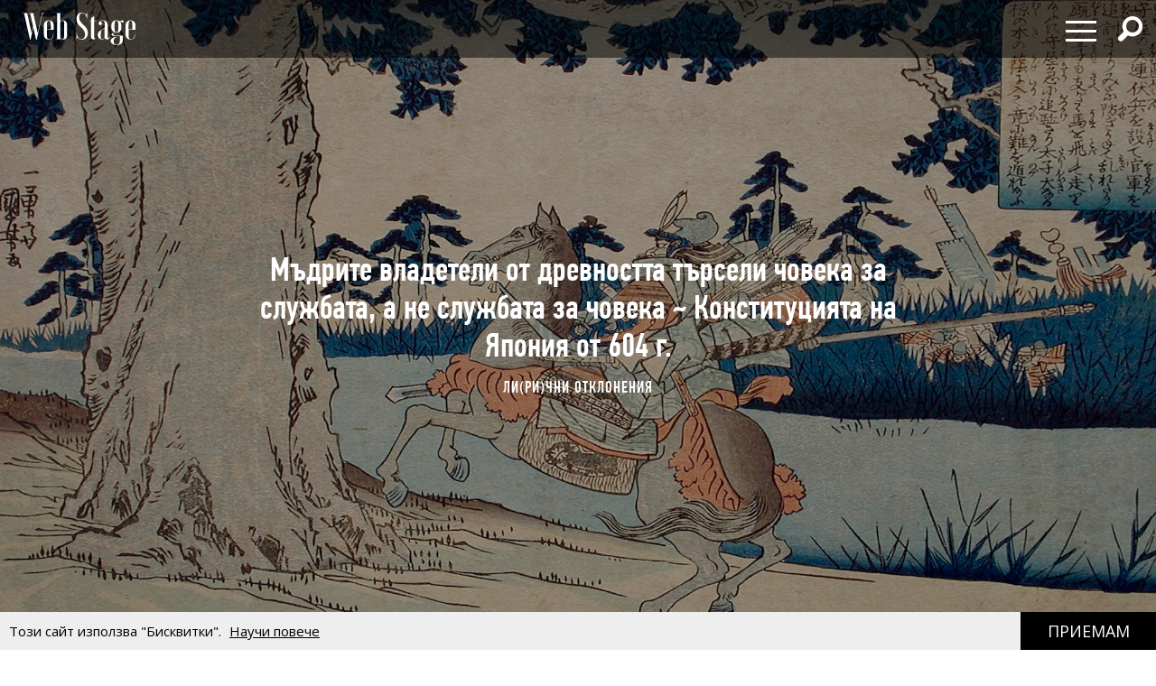

--- FILE ---
content_type: text/html; charset=utf-8
request_url: https://webstage.bg/li-ri-chni-otkloneniya/3797-madrite-vladeteli-ot-drevnostta-tarseli-choveka-za-sluzhbata-a-ne-sluzhbata-za-choveka-konstitutsiyata-na-yaponiya-ot-604-g.html
body_size: 16749
content:
<!DOCTYPE html>
<html class="no-touch" prefix="og: http://ogp.me/ns#">
<head>
  <meta http-equiv="Content-Type" content="text/html; charset=utf-8" />
<meta content="width=device-width, initial-scale=1.0, maximum-scale=1" name="viewport">
<link rel="shortcut icon" type="image/x-icon" href="/assets/app_icons/favicon-1f3ed5898e91c90f1009e482135b2140aa212d94932e7997241a4b6c38bf70b7.ico" />

<link rel="apple-touch-icon" type="image/png" href="https://webstage.bg/assets/app_icons/apple-icon-32x32-c2bd78723ebbb61b501709c76d9121cc3d86abe6f49097577d64c4347abe0306.png" sizes="32x32" />
<link rel="apple-touch-icon" type="image/png" href="https://webstage.bg/assets/app_icons/apple-icon-57x57-ee065daae9741c342694eda0e996b45908610224e4d0ad553beaed0290dbb60c.png" sizes="57x57" />
<link rel="apple-touch-icon" type="image/png" href="https://webstage.bg/assets/app_icons/apple-icon-72x72-39ec1ba34133ea7105728e8b806f1cd46921f3d5456b4d8421601bfb9ad9d38a.png" sizes="72x72" />
<link rel="apple-touch-icon" type="image/png" href="https://webstage.bg/assets/app_icons/apple-icon-114x114-296b11493d62acec1bc51cdb944cb62ec72683f4332d5388c80ec4e483df9f48.png" sizes="114x114" />
<link rel="apple-touch-icon" type="image/png" href="https://webstage.bg/assets/app_icons/apple-icon-144x144-13a8e57e89473fca94138eb9c7f7d8bae64fb17a9f597d0345a53f1f3607edb5.png" sizes="144x144" />
<link rel="icon" type="image/png" href="https://webstage.bg/assets/app_icons/android-icon-36x36-f1e58371e87aee8491eddf0db1f97c718dd794a26abaf783f1613d180965552e.png" sizes="36x36" />
<link rel="icon" type="image/png" href="https://webstage.bg/assets/app_icons/android-icon-72x72-39ec1ba34133ea7105728e8b806f1cd46921f3d5456b4d8421601bfb9ad9d38a.png" sizes="72x72" />
<link rel="icon" type="image/png" href="https://webstage.bg/assets/app_icons/android-icon-96x96-5fdd39ebc4ddebf1befdcacdb18ca84dbd623d80cc76b3f7e2f4d33db5c2e081.png" sizes="96x96" />
<link rel="icon" type="image/png" href="https://webstage.bg/assets/app_icons/android-icon-192x192-cccbbb8cbbc9678d5e7b21f6846e0bf0b04fb9283fae414c12f93dab3a106b73.png" sizes="192x192" />

<meta name="msapplication-TileColor" content="#ffffff">
<meta name="msapplication-TileImage" content="https://webstage.bg/assets/app_icons/ms-icon-144x144-13a8e57e89473fca94138eb9c7f7d8bae64fb17a9f597d0345a53f1f3607edb5.png">
<meta name="theme-color" content="#ffffff">

<link rel="canonical" href="https://webstage.bg/li-ri-chni-otkloneniya/3797-madrite-vladeteli-ot-drevnostta-tarseli-choveka-za-sluzhbata-a-ne-sluzhbata-za-choveka-konstitutsiyata-na-yaponiya-ot-604-g.html"/>
<link rel="publisher" href="http://plus.google.com/113558659865005108978/posts" />

<title>Мъдрите владетели от древността търсели човека за службата, а не службата за човека ~ Конституцията на Япония от 604 г. | webstage.bg</title>
<meta name="keywords" content="принц Шотоку Тайши,Конституцията на Япония от 604 г.,японски мъдрости,Алчност,хармония,Добросъвестност,завист" />
<meta name="description" content="Провъзгласена от принц Шотоку Тайши през 604 г." />
<meta property="og:site_name" content="webstage.bg" />
<meta property="og:title" content="Мъдрите владетели от древността търсели човека за службата, а не службата за човека ~ Конституцията на Япония от 604 г. | webstage.bg" />
<meta property="og:url" content="https://webstage.bg/li-ri-chni-otkloneniya/3797-madrite-vladeteli-ot-drevnostta-tarseli-choveka-za-sluzhbata-a-ne-sluzhbata-za-choveka-konstitutsiyata-na-yaponiya-ot-604-g.html" />
<meta property="og:locale" content="bg" />
<meta property="og:image" content="https://webstage.bg/attachments/ckeditor/pictures-data/0004/7223/ORIGINAL-madrite_vladeteli_ot_drevnostta_tarseli_choveka_za_sluzhbata_a_ne_sluzhbata_za_choveka_konstitutsiyata_na_yaponiya_ot_604_g_-01.jpg" />
<meta property="og:image:type" content="image/png" />
<meta property="og:description" content="Провъзгласена от принц Шотоку Тайши през 604 г." />
<meta property="og:type" content="article" />
<meta property="fb:app_id" content="6467180363308328" />
<meta property="fb:admins" content="100078292158770,100008709513521" />
<meta name="twitter:card" content="summary" />
<meta name="twitter:url" content="https://webstage.bg/li-ri-chni-otkloneniya/3797-madrite-vladeteli-ot-drevnostta-tarseli-choveka-za-sluzhbata-a-ne-sluzhbata-za-choveka-konstitutsiyata-na-yaponiya-ot-604-g.html" />
<meta name="twitter:title" content="Мъдрите владетели от древността търсели човека за службата, а не службата за човека ~ Конституцията на Япония от 604 г. | webstage.bg" />
<meta name="twitter:description" content="Провъзгласена от принц Шотоку Тайши през 604 г." />
<meta name="twitter:image" content="https://webstage.bg/attachments/ckeditor/pictures-data/0004/7223/ORIGINAL-madrite_vladeteli_ot_drevnostta_tarseli_choveka_za_sluzhbata_a_ne_sluzhbata_za_choveka_konstitutsiyata_na_yaponiya_ot_604_g_-01.jpg" />

<link rel="stylesheet" media="screen" href="/assets/application-cf306429d5e4603a58cf38fe1c9d0ec828281361fe2592e539e8fa19518bea13.css" />
<script src="/assets/application-db125dfcbf46d70efbc71d92415e313647d5513993cba4bf7129bbf050e1708e.js"></script>
<meta name="csrf-param" content="authenticity_token" />
<meta name="csrf-token" content="bLEig2989TCMH57C3JUZ3Y1PdX53L7Nax0uQvsYbP/5rFFOPSiqgcErtj/4fDOTPuNA+Ozqh4oY4OzHrijNNpA==" />

<script async src="https://pagead2.googlesyndication.com/pagead/js/adsbygoogle.js?client=ca-pub-8765296002221115" crossorigin="anonymous"></script>

<script async src="https://securepubads.g.doubleclick.net/tag/js/gpt.js"></script>
<script>
  window.googletag = window.googletag || {cmd: []};
  googletag.cmd.push(function() {
    googletag.defineSlot('/21794340119/300x250_bottom', [300, 250], 'div-gpt-ad-1727430072280-0').addService(googletag.pubads());
    googletag.defineSlot('/21794340119/300x250_home', [300, 250], 'div-gpt-ad-1727430102110-0').addService(googletag.pubads());
    googletag.defineSlot('/21794340119/320x50', [[320, 50], [970, 90]], 'div-gpt-ad-1727430121183-0').addService(googletag.pubads());
    googletag.defineSlot('/21794340119/728x90', [[970, 90], [728, 90]], 'div-gpt-ad-1727430136307-0').addService(googletag.pubads());
    googletag.defineSlot('/21794340119/300x250', [[300, 600], [300, 250]], 'div-gpt-ad-1727429990036-0').addService(googletag.pubads());
    googletag.defineSlot('/21794340119/inner_right_bottom', [[300, 600], [300, 250]], 'div-gpt-ad-1738661390170-0').addService(googletag.pubads());
    googletag.pubads().enableSingleRequest();
    googletag.enableServices();
  });
</script>
  
</head>
<body class="post-template-default single single-post light-color site-layout-fullwidth hide-section-title-decor post-template-1 side-share-enabled post-header-with-bg">
  
  
  <nav id="main-menu" itemscope itemtype="http://schema.org/SiteNavigationElement" class="fixed top-bar navbar transparent">
  <div class="top-bar-section big">
    <!-- Right Nav Section -->
    <ul class="main-nav left small-centered columns">
      <li>
        <a href="/" class="logo" >
        </a>
      </li>
    </ul>
    <ul class="right">
      <li>
        <div class="hamburger hamburger--spring">
          <span class="hamburger-box">
            <span class="hamburger-inner"></span>
          </span>
        </div>
      </li>
      <li>
        <div class="search-wrapper">
          <span class="has-form  search fi-magnifying-glass"></span>
        </div>
      </li>
      <li>
      </li>
    </ul>
    <div id="dropdown-menu">
      <div class="fullscreen-bg">
      <span class="close-button" style="display: inline-flex; align-items: center;">
        <span style="font-size: 1.5rem; line-height: 1;">&times;&nbsp;</span> Затваряне
      </span>

      <ul class="menu">
        <li class="small-12 medium-12 large-6 column">
          <ul class="small-12">
              <li class="small-12">
                <a href="/li-ri-chni-otkloneniya">ЛИ(РИ)ЧНИ ОТКЛОНЕНИЯ</a>
              </li>
              <li class="small-12">
                <a href="/filosofiya-i-psihologiya">ФИЛОСОФИЯ И ПСИХОЛОГИЯ</a>
              </li>
              <li class="small-12">
                <a href="/detstvoto">ДЕТСТВОТО</a>
              </li>
              <li class="small-12">
                <a href="/roditelstvo">РОДИТЕЛСТВО</a>
              </li>
              <li class="small-12">
                <a href="/socialni-temi">социални теми</a>
              </li>
              <li class="small-12">
                <a href="/laifstail">ЛАЙФСТАЙЛ</a>
              </li>
              <li class="small-12">
                <a href="/zdrave">ЗДРАВОСЛОВЕН НАЧИН НА ЖИВОТ</a>
              </li>
              <li class="small-12">
                <a href="/horoskopi">ХОРОСКОПИ</a>
              </li>
          </ul>
        </li>
        <li class="small-12 medium-12 large-6 column">
          <ul class="small-12">
              <li class="small-12">
                <a href="/narodno-tvorchestvo">НАРОДНО ТВОРЧЕСТВО</a>
              </li>
              <li class="small-12">
                <a href="/dela-i-dokumenti">ДЕЛА И ДОКУМЕНТИ</a>
              </li>
              <li class="small-12">
                <a href="/izchezvashtata-balgariya">ИЗЧЕЗВАЩАТА БЪЛГАРИЯ</a>
              </li>
              <li class="small-12">
                <a href="/istoriya">ИСТОРИЯ</a>
              </li>
              <li class="small-12">
                <a href="/kino-i-muzika">КИНО И МУЗИКА</a>
              </li>
              <li class="small-12">
                <a href="/sport-and-social-club">sport &amp; social club</a>
              </li>
              <li class="small-12">
                <a href="/the-game">the game</a>
              </li>
              <li class="small-12">
                <a href="/art">art</a>
              </li>
              <li class="small-12">
                <a href="/arhitektura-i-dizain">АРХИТЕКТУРА И ДИЗАЙН</a>
              </li>
          </ul>
        </li>
      </ul>
      </div>
    </div>
    <div id="search-menu">
      <span class="close-button" style="display: inline-flex; align-items: center;">
        <span style="font-size: 2rem; line-height: 1;">&times;&nbsp;</span> 
        <span class="close-text"  style="font-size: 1.5rem; line-height: 1;">Затваряне</span>
      </span>
      <form action="/search" method="get" class="search-form">
          <input type="search" name="query" id="query" placeholder="Търсене" required="" value="">
          <button type="submit" class="search-button fi-magnifying-glass"></button>
      </form>
      <span class="hint">Натиснете <strong>Enter</strong> за да покажете всички резултати.</span>
      
      <div class="search-articles">
        
      </div>
      
      <div class="categories-small">
            <ul>
              <li>
                <a href="/li-ri-chni-otkloneniya">ЛИ(РИ)ЧНИ ОТКЛОНЕНИЯ</a>
              </li>
              <li>
                <a href="/filosofiya-i-psihologiya">ФИЛОСОФИЯ И ПСИХОЛОГИЯ</a>
              </li>
              <li>
                <a href="/detstvoto">ДЕТСТВОТО</a>
              </li>
              <li>
                <a href="/roditelstvo">РОДИТЕЛСТВО</a>
              </li>
              <li>
                <a href="/socialni-temi">социални теми</a>
              </li>
              <li>
                <a href="/laifstail">ЛАЙФСТАЙЛ</a>
              </li>
              <li>
                <a href="/zdrave">ЗДРАВОСЛОВЕН НАЧИН НА ЖИВОТ</a>
              </li>
              <li>
                <a href="/horoskopi">ХОРОСКОПИ</a>
              </li>
              <li>
                <a href="/narodno-tvorchestvo">НАРОДНО ТВОРЧЕСТВО</a>
              </li>
              <li>
                <a href="/dela-i-dokumenti">ДЕЛА И ДОКУМЕНТИ</a>
              </li>
              <li>
                <a href="/izchezvashtata-balgariya">ИЗЧЕЗВАЩАТА БЪЛГАРИЯ</a>
              </li>
              <li>
                <a href="/istoriya">ИСТОРИЯ</a>
              </li>
              <li>
                <a href="/kino-i-muzika">КИНО И МУЗИКА</a>
              </li>
              <li>
                <a href="/sport-and-social-club">sport &amp; social club</a>
              </li>
              <li>
                <a href="/the-game">the game</a>
              </li>
              <li>
                <a href="/art">art</a>
              </li>
              <li>
                <a href="/arhitektura-i-dizain">АРХИТЕКТУРА И ДИЗАЙН</a>
              </li>
            </ul>
      </div>
    </div>
  </div>
</nav>

<script>
</script>

  <div id="page">
  <div id="content" class="site-content with-sidebar-right">
    <header class="post-cover post-header has-post-thumbnail" style="position: relative; overflow: hidden;">
  <div class="featured-media-section">
    <div class="header-img" style="background-image: url(/attachments/ckeditor/pictures-data/0004/7223/ORIGINAL-madrite_vladeteli_ot_drevnostta_tarseli_choveka_za_sluzhbata_a_ne_sluzhbata_za_choveka_konstitutsiyata_na_yaponiya_ot_604_g_-01.jpg)"></div>
  </div>
  <div class="post-header-text">
    <h1 class="post-title">Мъдрите владетели от древността търсели човека за службата, а не службата за човека ~ Конституцията на Япония от 604 г.</h1>
    <div class="cat-links">
        <a rel="category tag" href="/li-ri-chni-otkloneniya">ЛИ(РИ)ЧНИ ОТКЛОНЕНИЯ</a>
        
      
    </div>
  </div>
</header>
<div class="banner-container-top">
  <div class="banner-wrapper" id="standart-adsense">
  <div class="banner ">
    <table>
      <tr>
        <td>
          <!-- /21794340119/300x250_home -->
          <div id='div-gpt-ad-1727430102110-0' style='min-width: 300px; min-height: 250px;'>
            <script>
              googletag.cmd.push(function() { googletag.display('div-gpt-ad-1727430102110-0'); });
            </script>
          </div>
        </td>
      </tr>
    </table>
  </div>
</div> 
</div>

<style>
  .banner-container-top {
    display: none;
    width: 100%;
  }
  @media (max-width: 1120px) {
    .banner-container-top {
      display: block;
      margin-top: 50px;
    }
  }
</style>
    <script src="/assets/socials-a3731f5a4c6ef5b7f98c037cabfacdf9b357568ad07148cba591825f089a8497.js" async="async"></script>

    <div class="main">
      <div class="container">
        <div id="primary" class="content-area">
          <div id="fb-root" crossorigin="anonymous"></div>
<script crossorigin="anonymous">
    window.fbAsyncInit = function() {
        FB.init({
            appId      : '822606819822572',
            xfbml      : true,
            version    : 'v20'
        });
        FB.AppEvents.logPageView();
    };
</script>
<script async defer src="//connect.facebook.net/en_US/all.js#xfbml=1&version=v20.0&appId=822606819822572" crossorigin="anonymous"></script>

<article class="post" style="padding-inline:15px">
  <div class="post-entry">
    <h2 class="post-summary">Провъзгласена от принц Шотоку Тайши през 604 г.</h2>
    <p><img alt="" src="/attachments/ckeditor/pictures-data/0004/7222/ORIGINAL-madrite_vladeteli_ot_drevnostta_tarseli_choveka_za_sluzhbata_a_ne_sluzhbata_za_choveka_konstitutsiyata_na_yaponiya_ot_604_g_-1.jpg" style="width:800px;height:1156px;"></p>

<p><strong>Хармонията трябва да се цени,</strong> а избягването на безсмислено противопоставяне да се уважава. Всички хора са под влиянието на класовите различия, но малцина притежават интелигентност. Затова и някои не се подчиняват на господарите си и бащите си или поддържат вражди със съседните села. Но когато тези, които ръководят, работят в хармония, а подчинените им са приятелски настроени, то правилните решения ще се налагат спонтанно. Ще има ли тогава нещо, което не можем да постигнем?</p>

<p><strong>Искрено почитайте Трите ценности според будизма</strong> (Буда, дхарма, сангха) - пробуждането или просветлението (Буда), истината (законът на Вселената, открит от достигналите просветление) и общността (общността на посветените в учението на будизма), защото именно те са последното убежище за всички живи същества и към тях е насочена вярата във всички страни. Има ли човек, без оглед на възрастта, който да не почита този закон? Малцина са непоправимо покварените - и те могат да бъдат научени да го следват. Но ако те обърнат гръб на Трите ценности, как ще бъдат изправени греховете им?</p>

<p>Когато получите заповед от императора, подчинявайте се с прилежност и старание<strong>. Господарят е Небето, а васалът - Земята. Небето се извисява, а Земята го крепи.</strong> Когато този закон е спазен, четирите сезона следват обичайния си ход, а мощта на природата поддържа животните и растенията живи. Ако Земята се опита да надделее, то Небето се срива с грохот. Следователно когато господарят говори, васалът слуша; когато господарят действа, васалът се подчинява. Затова, когато получиш заповед от императора, изпълнявай я със старание. Ако липсват добросъвестност и старание в това отношение, то катастрофата е естествената последица.</p>

<p><strong>В поведението си министрите и служителите на императора</strong> трябва да се ръководят от принципа на благоприличието и етикета, защото това е от ключово значение при управлението на народа. Ако висшестоящите не спазват съответната норма на поведение, подчинените им тънат в хаос, а ако на подчинените им липсва такова поведение, то законът неизбежно ще бъде нарушаван. Така, когато господар и васал се държат подобаващо, разликите в ранга не се объркват, а когато народът следва правилата за поведение, то управлението на държавата протича от самосебе си.</p>

<p><strong>Въздържайте се от лакомия и забравете за алчността,</strong> разглеждайте безпристрастно делата, които стоят пред вас. Хората са склонни да се жалват, а жалбите са по хиляда на ден: колко ще бъдат те тогава след известен брой години? Трябва ли този, който взима решенията по тези дела, да превърне печалбата в своя обичаен мотив и да изслушва тъжби с цел да получи подкуп - тогава тъжбите на богаташа ще са като камък, хвърлен във вода, докато жалбите на бедните ще приличат на вода, плисната върху камък. При такива обстоятелства беднякът няма да знае към кого да се обърне за помощ, а задължението на министъра няма да е изпълнено.</p>

<p><strong>Наказвай злото и поощрявай доброто.</strong> Това е златното правило на древността. Затова не крийте добрите качества на другите и не пропускайте да поправите грешното, когато го видите. Подмазвачите и измамниците са опасно оръжие за подриването на държавата и меч, заплашващ народа с унищожение. В разговор с по-високопоставените от тях, блюдолизците обичат да говорят нашироко за недостатъците на подчинените си; пред подчинените си пък критикуват грешките на по-високопоставените. Подобни хора не са верни на господаря си и не проявяват благосклонност към народа. От такива като тях произтичат размириците и разногласията сред гражданите.</p>

<p><strong>Нека всеки отговаря за своето и отговорностите да не бъдат смесвани</strong>. Когато мъдри мъже получат дадена служба, се чуват възгласи на одобрение. Ако тя бъде възложена на безпринципни мъже, катастрофите и броженията се множат. На този свят малцина се раждат, надарени със знание: мъдростта е плод на искрена медитация. <strong>За всяко нещо, малко или голямо, намерете подходящия човек и то ще бъде свършено добре</strong>: винаги се обръщайте само към мъдри хора и те ще покажат смирение. По този начин държавата ще пребъде вечно, а храмовете на Земята и зърното ще са вън от опасност. Затова и <strong>мъдрите владетели от древността търсели човека за службата, а не службата за човека.</strong></p>

<p>Нека министрите и служителите на императора да идват в двореца рано сутрин и да си тръгват късно. Държавната работа не позволява нехайство и дори целият ден едва ли е достатъчен, за да бъде свършена тя. Затова ако идвате в двореца късно, спешните дела изостават, а ако се оттеглите рано, работата остава незавършена.</p>

<p><strong>Добросъвестността е в основата на правилните решения.</strong> Нека във всичко има добросъвестност, защото в нея се намират доброто и злото, успехът и провалът. Ако господарят и васалът са добросъвестни и искрени в отношенията си, какво не може да бъде постигнато? Ако обаче те не са добросъвестни един с друг, всичко без изключение завършва с провал.</p>

<p><strong>Нека сложим край на гнева и се въздържаме от враждебни погледи</strong>. Нека не показваме неприязън, когато другите са различни от нас. Тъй като всички хора имат сърца, а всяко сърце има своите склонности. Това, което е правилно за тях, е лошо за нас, а правилното за нас е лошо за тях. <strong>Нито ние сме безспорни мъдреци, нито те са несъмнени глупци. Всички сме просто обикновени хора.</strong> Как би могъл някой да създаде правило, според което да се различава доброто от злото? Защото всички сме едновременно и мъдри, и глупави в нашите взаимоотношения, точно като пръстен, който описва кръг без начало и край. Затова, въпреки че другите се поддават на гнева, нека ние направим обратното, да се пазим от собствените си недостатъци и макар че може ние да сме прави, нека следваме мнозинството и действаме като хора.</p>

<p><strong>Ясно давайте оценка на достойнствата и недостатъците</strong> и раздавайте всекиму според заслуженото. В наши дни наградата не е за онези, които имат достойнства, а наказанието не следва престъплението. Вие, високопоставени чиновници, които управлявате публичните дела, нека вашата задача бъде справедливо да раздавате наградите и наказанията.</p>

<p>Нека не се позволява на местните власти в провинциите да налагат данъци на населението. <strong>В една държава няма двама владетели; народът няма двама господари. </strong>Суверенът е господар на хората в цялата държава. Служителите, на които е дал правомощия, са до един негови васали. Как биха могли те, както и правителството, да си позволят да налагат данъци на населението?</p>

<p>Нека всички, натоварени със служба, идват на работа еднакво според функциите им. Поради заболяване или изпращане на мисия, работата им понякога може да бъде пренебрегната. Но когато стане възможно, те да се върнат към задълженията си, нека бъдат толкова разбрани и приспособими, сякаш са знаели за това отпреди, и нека не възпрепятствуват публични дейности, защото не са успели да се справят с тях.</p>

<p><strong>Министри и служители на императора, не бъдете завистливи</strong>. Ако завиждаме на другите, ще завиждат и на нас. Злото на завистта няма граници. Ако другите ни превъзхождат по интелигентност, това не е приятно; ако ни превъзхождат по умения, завиждаме им. <strong>Затова са необходими пет века, за да се появи един мъдър човек и хиляда, за да се появи един истински мъдрец</strong>. Но ако няма мъдри хора, как ще ръководим страната си?</p>

<p><strong>Да обърне гръб на личния интерес и да се обърне с лице към този на обществото - това е пътят на един министър</strong>. Ако човек е под влиянието на лични мотиви, той със сигурност ще изпитва негодувание; ако е повлиян от гнева и негодуванието, то със сигурност няма да може да работи в хармония с другите; ако не може да работи в хармония с другите, то несъмнено ще жертва общия интерес за сметка на личните си чувства. Когато възникне негодувание, то пречи на реда и е в ущърб на закона. Затова първата клауза гласи, че господари и подчинени трябва да постигнат съгласие. Смисълът е съвсем същият.</p>

<p><strong>Нека хората, наети да служат на държавата, да работят в съответствие със сезоните.</strong> Това е древно и отлично правило. Затова нека работят през зимните месеци, когато имат свободно време. Но от пролетта до есента, когато са заети със селското стопанство или с градините с черничеви дървета, те не трябва да бъдат обезпокоявани. Защото ако не се грижат за земеделието, как ще се изхранват? Ако не се грижат за черничевите дървета, какво ще обличат?</p>

<p><strong>Важните решения не трябва да се вземат само от един човек:</strong> те трябва да се обсъждат от мнозина. Но за по-маловажните въпроси, които не са от такова значение, не е необходимо да се допитваме до много хора. Само когато става въпрос за решения от голямо значение, когато има опасност от сериозни последствия, тогава те трябва да се съгласуват с останалите, за да се достигне до правилното заключение.</p>

<p><span style="font-size:12px;"><em>От „Принципите Номура за интегрирано образование през целия живот”, Йошико Номура</em></span></p>

<p><span style="font-size:11px;"><em>* Moriya Pursuing Prince Shōtoku who Disappears into a Tree, Utagawa Kuniyoshi (Japan, 1797-1861)<br>
Илюстрация: princeshotokuandhislegacy.weebly.com</em></span></p>
  </div>
  <div class="post-meta font-16">
    <div class="meta-item">
      <time datetime="2016-11-30T07:49">
        сряда, 30 ноември, 2016
      </time>
    </div>
    <div class="meta-item view">
      <span class="counts">65958</span> <span class="unit">Преглеждания</span>
    </div>
  </div>
  <div class="widget fallsky-widget_social-share fallsky-widget_social pull-right">
  <div class="socialwidget">
    <ul class="social-nav menu" style="display: flex; align-items: center;">
      <li class="facebook-item">
        <a
          href="https://www.facebook.com/sharer/sharer.php?sdk=joey&amp;amp;display=popup&amp;amp;ref=plugin&amp;amp;src=share_button&amp;amp;app_id=1080902055261215&amp;amp;u=http://webstage.bg/li-ri-chni-otkloneniya/3797-madrite-vladeteli-ot-drevnostta-tarseli-choveka-za-sluzhbata-a-ne-sluzhbata-za-choveka-konstitutsiyata-na-yaponiya-ot-604-g.html"
          onclick='return !window.open(this.href, "Facebook", "width=640,height=300")'
          target="_blank" rel="noopener">
          Facebook
        </a>
      </li>
      <li class="twitter">
        <a
          href="https://twitter.com/intent/tweet?url=https://webstage.bg/li-ri-chni-otkloneniya/3797-madrite-vladeteli-ot-drevnostta-tarseli-choveka-za-sluzhbata-a-ne-sluzhbata-za-choveka-konstitutsiyata-na-yaponiya-ot-604-g.html&amp;amp;original_referer=http://webstage.bg/li-ri-chni-otkloneniya/3797-madrite-vladeteli-ot-drevnostta-tarseli-choveka-za-sluzhbata-a-ne-sluzhbata-za-choveka-konstitutsiyata-na-yaponiya-ot-604-g.html"
          class="twitter"
          style="height:26px;"
          target="_blank" rel="noopener">
          Twitter
        </a>
      </li>
      <li class="pinterest-item">
        <a 
          class="social_popup_link"
          title="Pin It"
          href="http://pinterest.com/pin/create/button/?url=https://webstage.bg/li-ri-chni-otkloneniya/3797-madrite-vladeteli-ot-drevnostta-tarseli-choveka-za-sluzhbata-a-ne-sluzhbata-za-choveka-konstitutsiyata-na-yaponiya-ot-604-g.html/&amp;amp;media=https://webstage.bg/attachments/ckeditor/pictures-data/0004/7221/ORIGINAL-madrite_vladeteli_ot_drevnostta_tarseli_choveka_za_sluzhbata_a_ne_sluzhbata_za_choveka_konstitutsiyata_na_yaponiya_ot_604_g.jpg&amp;amp;description=Провъзгласена от принц Шотоку Тайши през 604 г. https://webstage.bg/li-ri-chni-otkloneniya/3797-madrite-vladeteli-ot-drevnostta-tarseli-choveka-za-sluzhbata-a-ne-sluzhbata-za-choveka-konstitutsiyata-na-yaponiya-ot-604-g.html"
          target="_blank" rel="noopener">
        </a>
      </li>
      <li><a target="_blank" rel="noopener" href="https://www.instagram.com/web_stage">Instagram</a></li>
    </ul>
  </div>
</div>
</article>

          <ul class="small-block-grid-5 social-block inline-block" style="margin-inline: 15px;">
	<iframe 
		src="https://www.facebook.com/plugins/like.php?href=http://webstage.bg/li-ri-chni-otkloneniya/3797-madrite-vladeteli-ot-drevnostta-tarseli-choveka-za-sluzhbata-a-ne-sluzhbata-za-choveka-konstitutsiyata-na-yaponiya-ot-604-g.html&width=&layout=standard&action=like&size=small&share=true&height=35&appId=822606819822572" 
		width="300" 
		height="35" 
		style="border:none;overflow:hidden;padding-top: 5px;" 
		scrolling="no" 
		frameborder="0" 
		allowTransparency="true" 
		allow="encrypted-media">
	</iframe>
</ul>
          <div class="widget fallsky-widget_posts large-thumbnail with-post-number">
  <h5 class="widget-title" style="width: 100%; border-bottom: 2px solid; line-height: 32px; float:left">В този ред на мисли</h5>
  <ul class="more-articles-list">
      <li class="posts layout-masonry">
        <article class="post has-post-thumbnail">
          <div class="featured-img">
            <a href="/li-ri-chni-otkloneniya/9568--kolko-e-velik-malchaliviyat-geroizam-na-chovetsite-koito-zapochvat-nanovo.html">
              <img alt="♥ Колко е велик мълчаливият героизъм на човеците, които „започват наново“" src="/attachments/ckeditor/pictures-data/0007/0052/MEDIUM-%D1%81%D1%82%D1%80%D0%B0%D1%85_%D0%BE%D1%82_%D0%B1%D0%B5%D0%B4%D0%BD%D0%BE%D1%81%D1%82.jpg" />
</a>          </div>
          <div class="post-content-article">
            <header class="post-header">
              <h2 class="post-title-article">
                <a href="/li-ri-chni-otkloneniya/9568--kolko-e-velik-malchaliviyat-geroizam-na-chovetsite-koito-zapochvat-nanovo.html">♥ Колко е велик мълчаливият героизъм на човеците, които „започват наново“</a>
              </h2>
              <div class="cat-links">
                  <a rel="category tag" class="category-tag" href="/li-ri-chni-otkloneniya">ЛИ(РИ)ЧНИ ОТКЛОНЕНИЯ</a>
              </div>
            </header>
          </div>
        </article>
      </li>
      <li class="posts layout-masonry">
        <article class="post has-post-thumbnail">
          <div class="featured-img">
            <a href="/li-ri-chni-otkloneniya/9560-ne-mozhete-da-prichinite-zlina-bez-da-iztarpite-zlina-ralf-uoldo-emersan.html">
              <img alt="Не можете да причините злина, без да изтърпите злина ♥ Ралф Уолдо ЕМЕРСЪН" src="/attachments/ckeditor/pictures-data/0007/0036/MEDIUM-ralph_waldo_emerson.jpg" />
</a>          </div>
          <div class="post-content-article">
            <header class="post-header">
              <h2 class="post-title-article">
                <a href="/li-ri-chni-otkloneniya/9560-ne-mozhete-da-prichinite-zlina-bez-da-iztarpite-zlina-ralf-uoldo-emersan.html">Не можете да причините злина, без да изтърпите злина ♥ Ралф Уолдо ЕМЕРСЪН</a>
              </h2>
              <div class="cat-links">
                  <a rel="category tag" class="category-tag" href="/li-ri-chni-otkloneniya">ЛИ(РИ)ЧНИ ОТКЛОНЕНИЯ</a>
              </div>
            </header>
          </div>
        </article>
      </li>
      <li class="posts layout-masonry">
        <article class="post has-post-thumbnail">
          <div class="featured-img">
            <a href="/li-ri-chni-otkloneniya/9554-religiyata-ne-se-strahuva-ot-nikakva-nauka-tya-se-strahuva-samo-ot-nevezhestvoto-blazheni-evgeniy-bosilkov.html">
              <img alt="Религията не се страхува от никаква наука, тя се страхува само от невежеството ╫ Блажени Евгений БОСИЛКОВ" src="/attachments/ckeditor/pictures-data/0007/0027/MEDIUM-%D0%91%D0%BB%D0%B0%D0%B6%D0%B5%D0%BD%D0%B8_%D0%95%D0%B2%D0%B3%D0%B5%D0%BD%D0%B8%D0%B8%CC%86_%D0%91%D0%9E%D0%A1%D0%98%D0%9B%D0%9A%D0%9E%D0%92.jpg" />
</a>          </div>
          <div class="post-content-article">
            <header class="post-header">
              <h2 class="post-title-article">
                <a href="/li-ri-chni-otkloneniya/9554-religiyata-ne-se-strahuva-ot-nikakva-nauka-tya-se-strahuva-samo-ot-nevezhestvoto-blazheni-evgeniy-bosilkov.html">Религията не се страхува от никаква наука, тя се страхува само от невежеството ╫ Блажени Евгений БОСИЛКОВ</a>
              </h2>
              <div class="cat-links">
                  <a rel="category tag" class="category-tag" href="/li-ri-chni-otkloneniya">ЛИ(РИ)ЧНИ ОТКЛОНЕНИЯ</a>
              </div>
            </header>
          </div>
        </article>
      </li>
      <li class="posts layout-masonry">
        <article class="post has-post-thumbnail">
          <div class="featured-img">
            <a href="/li-ri-chni-otkloneniya/9553-sas-svoite-risunki-i-karikaturi-toy-osmya-mnozina-no-nikogo-ne-osadi-georgi-tomalevski-za-iliya-beshkov.html">
              <img alt="Със своите рисунки и карикатури той осмя мнозина, но никого не осъди ♥ Георги ТОМАЛЕВСКИ за Илия БЕШКОВ" src="/attachments/ckeditor/pictures-data/0007/0024/MEDIUM-%D0%B8%D0%BB%D0%B8%D1%8F_%D0%B1%D0%B5%D1%88%D0%BA%D0%BE%D0%B2.jpg" />
</a>          </div>
          <div class="post-content-article">
            <header class="post-header">
              <h2 class="post-title-article">
                <a href="/li-ri-chni-otkloneniya/9553-sas-svoite-risunki-i-karikaturi-toy-osmya-mnozina-no-nikogo-ne-osadi-georgi-tomalevski-za-iliya-beshkov.html">Със своите рисунки и карикатури той осмя мнозина, но никого не осъди ♥ Георги ТОМАЛЕВСКИ за Илия БЕШКОВ</a>
              </h2>
              <div class="cat-links">
                  <a rel="category tag" class="category-tag" href="/li-ri-chni-otkloneniya">ЛИ(РИ)ЧНИ ОТКЛОНЕНИЯ</a>
              </div>
            </header>
          </div>
        </article>
      </li>
      <li class="posts layout-masonry">
        <article class="post has-post-thumbnail">
          <div class="featured-img">
            <a href="/li-ri-chni-otkloneniya/9552-vazmozhno-li-e-da-se-vyarva-che-mozhesh-da-imash-bog-bez-da-si-sluzhish-s-nego-rayner-mariya-rilke.html">
              <img alt="Възможно ли е да се вярва, че можеш да имаш бог, без да си служиш с него? ♥ Райнер Мария РИЛКЕ" src="/attachments/ckeditor/pictures-data/0007/0022/MEDIUM-%D0%A0%D0%B0%D0%B8%CC%86%D0%BD%D0%B5%D1%80_%D0%9C%D0%B0%D1%80%D0%B8%D1%8F_%D0%A0%D0%B8%D0%BB%D0%BA%D0%B5.jpg" />
</a>          </div>
          <div class="post-content-article">
            <header class="post-header">
              <h2 class="post-title-article">
                <a href="/li-ri-chni-otkloneniya/9552-vazmozhno-li-e-da-se-vyarva-che-mozhesh-da-imash-bog-bez-da-si-sluzhish-s-nego-rayner-mariya-rilke.html">Възможно ли е да се вярва, че можеш да имаш бог, без да си служиш с него? ♥ Райнер Мария РИЛКЕ</a>
              </h2>
              <div class="cat-links">
                  <a rel="category tag" class="category-tag" href="/li-ri-chni-otkloneniya">ЛИ(РИ)ЧНИ ОТКЛОНЕНИЯ</a>
              </div>
            </header>
          </div>
        </article>
      </li>
      <li class="posts layout-masonry">
        <article class="post has-post-thumbnail">
          <div class="featured-img">
            <a href="/li-ri-chni-otkloneniya/9551-samotnata-elhitsa-angel-karaliychev.html">
              <img alt="Самотната елхица ♥ Ангел КАРАЛИЙЧЕВ" src="/attachments/ckeditor/pictures-data/0007/0021/MEDIUM-%D0%A1%D0%B0%D0%BC%D0%BE%D1%82%D0%BD%D0%B0%D1%82%D0%B0_%D0%B5%D0%BB%D1%85%D0%B8%D1%86%D0%B0.jpg" />
</a>          </div>
          <div class="post-content-article">
            <header class="post-header">
              <h2 class="post-title-article">
                <a href="/li-ri-chni-otkloneniya/9551-samotnata-elhitsa-angel-karaliychev.html">Самотната елхица ♥ Ангел КАРАЛИЙЧЕВ</a>
              </h2>
              <div class="cat-links">
                  <a rel="category tag" class="category-tag" href="/li-ri-chni-otkloneniya">ЛИ(РИ)ЧНИ ОТКЛОНЕНИЯ</a>
              </div>
            </header>
          </div>
        </article>
      </li>
  </ul>
</div>

          
        </div>
        <aside id="secondary" class="sidebar widget-area sidebar-sticky" data-sticky="sidebar-sticky">
  <div class="sidebar">
    <div class="banner-container">
      <div class="banner-wrapper inner-right">
  <div class="banner">
    <table>
      <tr>
        <td>
          <!-- /21794340119/300x250 -->
          <div id='div-gpt-ad-1727429990036-0' style='min-width: 300px; min-height: 250px;'>
            <script>
              googletag.cmd.push(function() { googletag.display('div-gpt-ad-1727429990036-0'); });
            </script>
          </div>
        </td>
      </tr>
    </table>
  </div>
</div>

    </div>
    <div class="widget fallsky-widget_posts large-thumbnail with-post-number">
  <div class="horizontal-banner">
    <!-- INSERT BANNER -->
  </div>
  <h5 class="widget-title">Най-четени</h5>
  <ul class="most-viewed-articles-list">
      <li class="most-viewed-articles-list-item">
        <div>
  <a href="/filosofiya-i-psihologiya/9549-kakvo-prechi-na-choveka-da-bade-shtastliv-antani-de-melo.html">
    <div class="thumbnail" style="background-image: url(/attachments/ckeditor/pictures-data/0007/0016/ORIGINAL-%D0%9A%D0%B0%D0%BA%D0%B2%D0%BE_%D0%BF%D1%80%D0%B5%D1%87%D0%B8_%D0%BD%D0%B0_%D1%87%D0%BE%D0%B2%D0%B5%D0%BA%D0%B0_%D0%B4%D0%B0_%D0%B1%D1%8A%D0%B4%D0%B5_%D1%89%D0%B0%D1%81%D1%82%D0%BB%D0%B8%D0%B2.png);"></div>
</a>  <div class="post-content">
    <h4 class="post-title">
      <a href="/filosofiya-i-psihologiya/9549-kakvo-prechi-na-choveka-da-bade-shtastliv-antani-de-melo.html">Какво пречи на човека да бъде щастлив? ♥ Антъни де МЕЛО</a>
    </h4>
    <div class="cat-links">
      <span class="meta-item category-tag">
        <a rel="category tag" class="category-tag" href="/filosofiya-i-psihologiya">ФИЛОСОФИЯ И ПСИХОЛОГИЯ</a>
      </span>
      <!--
      <span class="meta-item views">
         Views
      </span>
      -->
    </div>
  </div>
</div>

      </li>
      <li class="most-viewed-articles-list-item">
        <div>
  <a href="/zdrave/9558-za-lipsata-na-san-shte-platite-visoka-tsena-d-r-frederik-saldman.html">
    <div class="thumbnail" style="background-image: url(/attachments/ckeditor/pictures-data/0007/0034/ORIGINAL-%D0%BD%D0%B5%D0%B4%D0%BE%D1%81%D0%BF%D0%B8%D0%B2%D0%B0%D0%BD%D0%B5.png);"></div>
</a>  <div class="post-content">
    <h4 class="post-title">
      <a href="/zdrave/9558-za-lipsata-na-san-shte-platite-visoka-tsena-d-r-frederik-saldman.html">За липсата на сън ще платите висока цена ♥ Д-р Фредерик САЛДМАН</a>
    </h4>
    <div class="cat-links">
      <span class="meta-item category-tag">
        <a rel="category tag" class="category-tag" href="/zdrave">ЗДРАВОСЛОВЕН НАЧИН НА ЖИВОТ</a>
      </span>
      <!--
      <span class="meta-item views">
         Views
      </span>
      -->
    </div>
  </div>
</div>

      </li>
      <li class="most-viewed-articles-list-item">
        <div>
  <a href="/filosofiya-i-psihologiya/9550-kak-tarsim-i-poluchavame-udovletvorenie-rasel-feyngold.html">
    <div class="thumbnail" style="background-image: url(/attachments/ckeditor/pictures-data/0007/0018/ORIGINAL-%D1%83%D0%B4%D0%BE%D0%B2%D0%BB%D0%B5%D1%82%D0%B2%D0%BE%D1%80%D0%B5%D0%BD%D0%B8%D0%B5.png);"></div>
</a>  <div class="post-content">
    <h4 class="post-title">
      <a href="/filosofiya-i-psihologiya/9550-kak-tarsim-i-poluchavame-udovletvorenie-rasel-feyngold.html">Как търсим и получаваме удовлетворение ♥ Ръсел ФEЙНГОЛД</a>
    </h4>
    <div class="cat-links">
      <span class="meta-item category-tag">
        <a rel="category tag" class="category-tag" href="/filosofiya-i-psihologiya">ФИЛОСОФИЯ И ПСИХОЛОГИЯ</a>
      </span>
      <!--
      <span class="meta-item views">
         Views
      </span>
      -->
    </div>
  </div>
</div>

      </li>
      <li class="most-viewed-articles-list-item">
        <div>
  <a href="/li-ri-chni-otkloneniya/9551-samotnata-elhitsa-angel-karaliychev.html">
    <div class="thumbnail" style="background-image: url(/attachments/ckeditor/pictures-data/0007/0021/ORIGINAL-%D0%A1%D0%B0%D0%BC%D0%BE%D1%82%D0%BD%D0%B0%D1%82%D0%B0_%D0%B5%D0%BB%D1%85%D0%B8%D1%86%D0%B0.png);"></div>
</a>  <div class="post-content">
    <h4 class="post-title">
      <a href="/li-ri-chni-otkloneniya/9551-samotnata-elhitsa-angel-karaliychev.html">Самотната елхица ♥ Ангел КАРАЛИЙЧЕВ</a>
    </h4>
    <div class="cat-links">
      <span class="meta-item category-tag">
        <a rel="category tag" class="category-tag" href="/li-ri-chni-otkloneniya">ЛИ(РИ)ЧНИ ОТКЛОНЕНИЯ</a>
      </span>
      <!--
      <span class="meta-item views">
         Views
      </span>
      -->
    </div>
  </div>
</div>

      </li>
      <li class="most-viewed-articles-list-item">
        <div>
  <a href="/filosofiya-i-psihologiya/9559-dohodite-ryadko-nadhvarlyat-nivoto-na-lichnoto-razvitie-dzhim-ron.html">
    <div class="thumbnail" style="background-image: url(/attachments/ckeditor/pictures-data/0006/0370/ORIGINAL-jim-rohn.jpg);"></div>
</a>  <div class="post-content">
    <h4 class="post-title">
      <a href="/filosofiya-i-psihologiya/9559-dohodite-ryadko-nadhvarlyat-nivoto-na-lichnoto-razvitie-dzhim-ron.html">Доходите рядко надхвърлят нивото на личното развитие ♥ Джим РОН</a>
    </h4>
    <div class="cat-links">
      <span class="meta-item category-tag">
        <a rel="category tag" class="category-tag" href="/filosofiya-i-psihologiya">ФИЛОСОФИЯ И ПСИХОЛОГИЯ</a>
      </span>
      <!--
      <span class="meta-item views">
         Views
      </span>
      -->
    </div>
  </div>
</div>

      </li>
  </ul>
</div>

    <div style="overflow: hidden;
            height: 140px;
            margin: 20px auto;
            width: 350px;
            border-left:    7px solid #eee;
            border-top:     7px solid #eee;
            border-right:   7px solid #eee;
            border-bottom:  7px solid #eee;">
    <div class="fb-page" data-href="https://www.facebook.com/webstage.bg" data-small-header="false" data-adapt-container-width="true" data-hide-cover="false" data-show-facepile="true" data-show-posts="true">
        <div class="fb-xfbml-parse-ignore">
            <blockquote cite="https://www.facebook.com/facebook"><a href="https://www.facebook.com/facebook">Facebook</a></blockquote>
        </div>
    </div>
</div>

<div id="fb-root"></div>
<script>
    window.fbAsyncInit = function() {
        FB.init({
            xfbml: true,
            version:'v20'
        });
    };
</script>
<script async defer src="//connect.facebook.net/en_US/all.js#xfbml=1&version=v20"></script>

    <div class="widget fallsky-widget_posts large-thumbnail with-post-number">
	<div class="widget-social">
  	<h5>СЛЕДВАЙТЕ НИ</h5>
		<div class="wrapper">
			<div class="social-container"> 
					<a href="https://www.facebook.com/webstage.bg" target="_blank" class="facebook"></a>
					<a href="https://x.com/i/flow/login?redirect_after_login=%2FWebstageBG" target="_blank" class="twitter"></a>
					<a href="https://www.pinterest.com/webstage0034/" target="_blank" class="pinterest"></a>
					<a href="https://www.instagram.com/web_stage/" target="_blank" class="instagram"></a>
			</div>
		</div>
	</div>
</div>

    <div class="banner-container">
      <div class="banner-wrapper inner-right">
  <div class="banner">
    <table>
      <tr>
        <td>
          <!-- /21794340119/300x250_bottom -->
          <div id='div-gpt-ad-1727430072280-0' style='min-width: 300px; min-height: 250px;'>
            <script>
              googletag.cmd.push(function() { googletag.display('div-gpt-ad-1727430072280-0'); });
            </script>
          </div>
        </td>
      </tr>
    </table>
  </div>
</div>

    </div>
  </div>
</aside>

<style>
  .banner-container {
    width: 100%;
  }
  @media (max-width: 1120px) {
    .banner-container {
      display: none;
    }
  }
</style>
      </div>
    </div>
  </div>
</div>

  <div class="gdpr-cookie-wrapper column">
  Tози сайт използва "Бисквитки". <a href="/information/cookies-policy" class='details'>Научи повече</a>
  <a class="gdpr-cookie-accept" id="gdpr-btn-accept-all" format="js" data-remote="true" rel="nofollow" data-method="post" href="/set_cookie">
    <span>Приемам</span>
</a></div>
  <div id="scroll-to-top" ></div>
  <footer class="site-footer-links">
    <div class="information-menu large-12 medium-12 columns end">
      <ul class="text-center general-terms">
        <li><a href="/webstage_ads.pdf" target="_blank">Реклама</a></li>
        <li><a href="/contacts">Контакти</a></li>
          <li><a href="/information/terms-of-service">Права за ползване</a></li>
          <li><a href="/information/general-terms">ОБЩИ УСЛОВИЯ</a></li>
          <li><a href="/information/privacy-policy">ПОЛИТИКА ЗА ЗАЩИТА НА ЛИЧНИ ДАННИ</a></li>
          <li><a href="/information/confidentiality-policy">ПОЛИТИКА ЗА ПОВЕРИТЕЛНОСТ НА САЙТА</a></li>
          <li><a href="/information/cookies-policy">ПОЛИТИКА ЗА ПОЛЗВАНЕ НА „БИСКВИТКИ“</a></li>
      </ul>
    </div>
  </footer>
  <footer class="site-footer dark-color" style="padding: 10px 0;">
    <div class="footer-bottom column-2">
      <div class="container">
        <div class="row justify-content-center">
          <div class="col-md-6 text-center">
            <div class="footer-social">
              <div class="widget fallsky-widget_social">
  <div class="socialwidget">
    <a href="/" class="logo" style="opacity: 1;">
      <img style="width: 100px;" src="/assets/logo-97a35937c09bf644adbd4fd2f99d5222007ba2a82af0af8c28703e36382869bc.svg" />
    </a>
    <ul class="social-nav menu">
      <li><a target="_blank" rel="noopener" href="https://www.facebook.com/webstage.bg">Facebook</a></li>
      <li><a target="_blank" rel="noopener" href="https://twitter.com/WebstageBG" class="twitter" style="filter: invert(0) !important;background-size: auto 36%;">X</a></li>
      <li><a target="_blank" rel="noopener" href="https://www.pinterest.com/webstage0034">Pinterest</a></li>
      <li><a target="_blank" rel="noopener" href="https://www.instagram.com/web_stage">Instagram</a></li>
    </ul>
  </div>
</div>
              <div class="footer-site-info w-full">
                <div class="widget widget_text">
                  <div class="">Webstage © Copyright 2018. All rights reserved. Developed by Web Zone Ltd.<a style="text-decoration: underline;" href="https://webzone.bg"></a></div>
                </div>
              </div>
            </div>
          </div>
        </div>
      </div>
    </div>
  </footer>

</body>
</html>

--- FILE ---
content_type: text/html; charset=utf-8
request_url: https://www.google.com/recaptcha/api2/aframe
body_size: 267
content:
<!DOCTYPE HTML><html><head><meta http-equiv="content-type" content="text/html; charset=UTF-8"></head><body><script nonce="xfXVNH3WTG3lijx9fpXbdQ">/** Anti-fraud and anti-abuse applications only. See google.com/recaptcha */ try{var clients={'sodar':'https://pagead2.googlesyndication.com/pagead/sodar?'};window.addEventListener("message",function(a){try{if(a.source===window.parent){var b=JSON.parse(a.data);var c=clients[b['id']];if(c){var d=document.createElement('img');d.src=c+b['params']+'&rc='+(localStorage.getItem("rc::a")?sessionStorage.getItem("rc::b"):"");window.document.body.appendChild(d);sessionStorage.setItem("rc::e",parseInt(sessionStorage.getItem("rc::e")||0)+1);localStorage.setItem("rc::h",'1768973983711');}}}catch(b){}});window.parent.postMessage("_grecaptcha_ready", "*");}catch(b){}</script></body></html>

--- FILE ---
content_type: image/svg+xml
request_url: https://webstage.bg/assets/design/scroll_to_top-5f949d1c6fc70fb7584318410dabfa8e3f11ba8178a0f4971e6904367bf81225.svg
body_size: 310
content:
<svg xmlns="http://www.w3.org/2000/svg" width="100" height="100" viewBox="0 0 100 100"><path fill="#d9d9d9" d="M50.166 0c-27.613 0-50 22.386-50 50s22.386 50 50 50c27.613 0 50-22.386 50-50s-22.387-50-50-50zm8.084 81.997H41.917l-.042-34.966L25.03 47 50 18.668 74.938 47l-16.688.03v34.967z"/></svg>